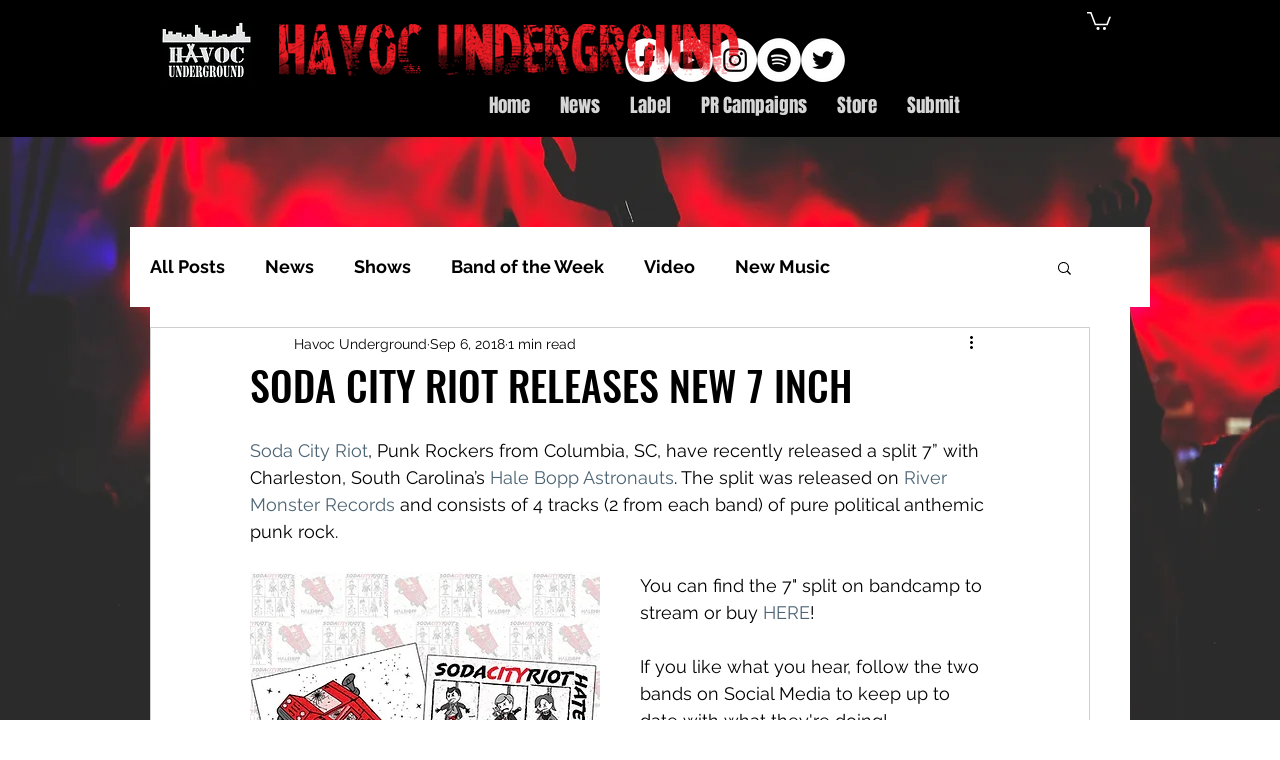

--- FILE ---
content_type: text/html; charset=utf-8
request_url: https://www.google.com/recaptcha/api2/aframe
body_size: 266
content:
<!DOCTYPE HTML><html><head><meta http-equiv="content-type" content="text/html; charset=UTF-8"></head><body><script nonce="_g_xuHY6Yv9XdQF9HopF2g">/** Anti-fraud and anti-abuse applications only. See google.com/recaptcha */ try{var clients={'sodar':'https://pagead2.googlesyndication.com/pagead/sodar?'};window.addEventListener("message",function(a){try{if(a.source===window.parent){var b=JSON.parse(a.data);var c=clients[b['id']];if(c){var d=document.createElement('img');d.src=c+b['params']+'&rc='+(localStorage.getItem("rc::a")?sessionStorage.getItem("rc::b"):"");window.document.body.appendChild(d);sessionStorage.setItem("rc::e",parseInt(sessionStorage.getItem("rc::e")||0)+1);localStorage.setItem("rc::h",'1768723171988');}}}catch(b){}});window.parent.postMessage("_grecaptcha_ready", "*");}catch(b){}</script></body></html>